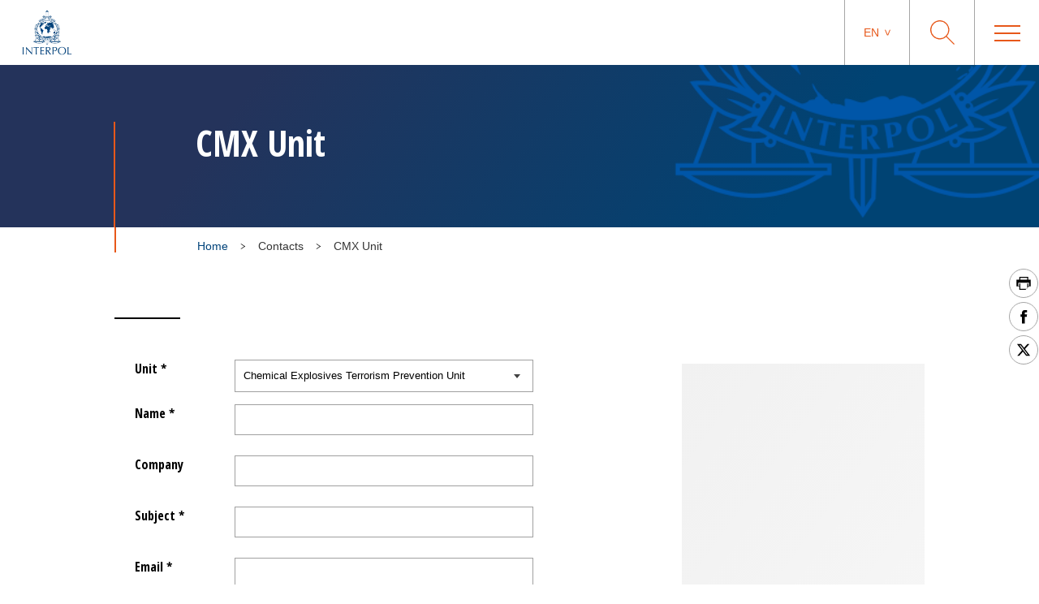

--- FILE ---
content_type: text/html; charset=UTF-8
request_url: https://www.interpol.int/en/Contacts/CMX-Unit
body_size: 5966
content:
<!DOCTYPE html>
<html>
    <head>
        <meta charset="utf-8">
        <meta name="viewport" content="width=device-width,initial-scale=1">
        <link rel="icon" href="/build/images/favicon/favicon.3f2bd244.ico" type="image/x-icon">

                    

    <title>CMX Unit</title>
    <meta property="og:title" content="CMX Unit" />
    <meta name="twitter:title" content="CMX Unit">

    <meta name="description" content="" />
    <meta property="og:description" content="" />
    <meta name="twitter:description" content="">


    <meta property="og:url" content="https://www.interpol.int/en/Contacts/CMX-Unit" />


    <meta name="robots" content="index, follow" />

    <link rel="canonical" href="https://www.interpol.int/en/Contacts/CMX-Unit" />

            <link rel="alternate" hreflang="en" href="/en/Contacts/CMX-Unit"/>
                <link rel="alternate" hreflang="fr" href="/fr/Contacts/Unite-CMX"/>
                <link rel="alternate" hreflang="es" href="/es/Contactos/Unidad-CMX"/>
                <link rel="alternate" hreflang="ar" href="/ar/7/CMX"/>
                <meta http-equiv="content-language" content="en">
                
        
                    <link rel="stylesheet" href="/build/main-int-css.47979c17.css">
            </head>
<body dir="ltr">

<div class="content">

            <header class="header">
    <div class="header__container">

                <a href="/en" class="header__logo nuxt-link-exact-active nuxt-link-active">
                            <img class="header__logo__img" src="/build/images/logo.e44aaf3c.webp" alt="Interpol Logo" />
            
                            <img class="header__logo__img--sticky" src="/build/images/logo-text-only.3bbd41df.webp" alt="Interpol Logo" />
                    </a>

        <div class="header__right">

                        <nav class="navigation js-MenuMobile">
    <button class="navigation__HiddenCloseButton"></button>
    <ul class="navigation__menu">

                                <li class="navigation__menu__item">

                                    <span class="navigation__link js-toggleSubMenuDesktop"
                          >
                        Who we are
                    </span>
                    <ul class="navigation__submenu">
                                                                                <li>
                                <ul class="navigation__submenuList js-toggleSubMenuMobile">
                                    <li class="navigation__title">
                                                                                    <a href="/en/Who-we-are/What-is-INTERPOL"
                                                                                               title="What is INTERPOL?"                                                                                           >What is INTERPOL?</a>
                                                                            </li>
                                                                    </ul>
                            </li>
                                                                                <li>
                                <ul class="navigation__submenuList js-toggleSubMenuMobile">
                                    <li class="navigation__title">
                                                                                    <a href="/en/Who-we-are/General-Secretariat"
                                                                                               title="General Secretariat"                                                                                           >General Secretariat</a>
                                                                            </li>
                                                                    </ul>
                            </li>
                                                                                <li>
                                <ul class="navigation__submenuList js-toggleSubMenuMobile">
                                    <li class="navigation__title">
                                                                                    <a href="/en/Who-we-are/Governance"
                                                                                               title="Governance"                                                                                           >Governance</a>
                                                                            </li>
                                                                    </ul>
                            </li>
                                                                                <li>
                                <ul class="navigation__submenuList js-toggleSubMenuMobile">
                                    <li class="navigation__title">
                                                                                    <a href="/en/Who-we-are/Member-countries"
                                                                                               title="Member countries"                                                                                           >Member countries</a>
                                                                            </li>
                                                                    </ul>
                            </li>
                                                                                <li>
                                <ul class="navigation__submenuList js-toggleSubMenuMobile">
                                    <li class="navigation__title">
                                                                                    <a href="/en/Who-we-are/Strategic-Framework"
                                                                                               title="Strategic Framework"                                                                                           >Strategic Framework</a>
                                                                            </li>
                                                                    </ul>
                            </li>
                                                                                <li>
                                <ul class="navigation__submenuList js-toggleSubMenuMobile">
                                    <li class="navigation__title">
                                                                                    <a href="/en/Who-we-are/Legal-framework"
                                                                                               title="Legal framework"                                                                                           >Legal framework</a>
                                                                            </li>
                                                                    </ul>
                            </li>
                                                                                <li>
                                <ul class="navigation__submenuList js-toggleSubMenuMobile">
                                    <li class="navigation__title">
                                                                                    <a href="/en/Who-we-are/Our-funding"
                                                                                               title="Our funding"                                                                                           >Our funding</a>
                                                                            </li>
                                                                    </ul>
                            </li>
                                                                                <li>
                                <ul class="navigation__submenuList js-toggleSubMenuMobile">
                                    <li class="navigation__title">
                                                                                    <a href="/en/Who-we-are/Our-history"
                                                                                               title="Our history"                                                                                           >Our history</a>
                                                                            </li>
                                                                    </ul>
                            </li>
                                                                                <li>
                                <ul class="navigation__submenuList js-toggleSubMenuMobile">
                                    <li class="navigation__title">
                                                                                    <a href="/en/Who-we-are/Our-partners"
                                                                                               title="Our partners"                                                                                           >Our partners</a>
                                                                            </li>
                                                                    </ul>
                            </li>
                                                                                <li>
                                <ul class="navigation__submenuList js-toggleSubMenuMobile">
                                    <li class="navigation__title">
                                                                                    <a href="/en/Who-we-are/Commission-for-the-Control-of-INTERPOL-s-Files-CCF"
                                                                                               title="Commission for the Control of INTERPOL’s Files"                                                                                           >Commission for the Control of INTERPOL’s Files</a>
                                                                            </li>
                                                                    </ul>
                            </li>
                                            </ul>
                            </li>
                                <li class="navigation__menu__item">

                                    <span class="navigation__link js-toggleSubMenuDesktop"
                          >
                        Crimes
                    </span>
                    <ul class="navigation__submenu">
                                                                                <li>
                                <ul class="navigation__submenuList js-toggleSubMenuMobile">
                                    <li class="navigation__title">
                                                                                    <a href="/en/Crimes/Corruption"
                                                                                               title="Corruption"                                                                                           >Corruption</a>
                                                                            </li>
                                                                    </ul>
                            </li>
                                                                                <li>
                                <ul class="navigation__submenuList js-toggleSubMenuMobile">
                                    <li class="navigation__title">
                                                                                    <a href="/en/Crimes/Counterfeit-currency-and-security-documents"
                                                                                               title="Counterfeit currency and documents"                                                                                           >Counterfeit currency and documents</a>
                                                                            </li>
                                                                    </ul>
                            </li>
                                                                                <li>
                                <ul class="navigation__submenuList js-toggleSubMenuMobile">
                                    <li class="navigation__title">
                                                                                    <a href="/en/Crimes/Crimes-against-children"
                                                                                               title="Crimes against children"                                                                                           >Crimes against children</a>
                                                                            </li>
                                                                    </ul>
                            </li>
                                                                                <li>
                                <ul class="navigation__submenuList js-toggleSubMenuMobile">
                                    <li class="navigation__title">
                                                                                    <a href="/en/Crimes/Cultural-heritage-crime"
                                                                                               title="Cultural heritage crime"                                                                                           >Cultural heritage crime</a>
                                                                            </li>
                                                                    </ul>
                            </li>
                                                                                <li>
                                <ul class="navigation__submenuList js-toggleSubMenuMobile">
                                    <li class="navigation__title">
                                                                                    <a href="/en/Crimes/Cybercrime"
                                                                                               title="Cybercrime"                                                                                           >Cybercrime</a>
                                                                            </li>
                                                                    </ul>
                            </li>
                                                                                <li>
                                <ul class="navigation__submenuList js-toggleSubMenuMobile">
                                    <li class="navigation__title">
                                                                                    <a href="/en/Crimes/Drug-trafficking"
                                                                                               title="Drug Trafficking"                                                                                           >Drug Trafficking</a>
                                                                            </li>
                                                                    </ul>
                            </li>
                                                                                <li>
                                <ul class="navigation__submenuList js-toggleSubMenuMobile">
                                    <li class="navigation__title">
                                                                                    <a href="/en/Crimes/Environmental-crime"
                                                                                               title="Environmental crime"                                                                                           >Environmental crime</a>
                                                                            </li>
                                                                    </ul>
                            </li>
                                                                                <li>
                                <ul class="navigation__submenuList js-toggleSubMenuMobile">
                                    <li class="navigation__title">
                                                                                    <a href="/en/Crimes/Financial-crime"
                                                                                               title="Financial crime"                                                                                           >Financial crime</a>
                                                                            </li>
                                                                    </ul>
                            </li>
                                                                                <li>
                                <ul class="navigation__submenuList js-toggleSubMenuMobile">
                                    <li class="navigation__title">
                                                                                    <a href="/en/Crimes/Firearms-trafficking"
                                                                                               title="Firearms trafficking"                                                                                           >Firearms trafficking</a>
                                                                            </li>
                                                                    </ul>
                            </li>
                                                                                <li>
                                <ul class="navigation__submenuList js-toggleSubMenuMobile">
                                    <li class="navigation__title">
                                                                                    <a href="/en/Crimes/Human-trafficking-and-migrant-smuggling"
                                                                                               title="Human trafficking and migrant smuggling"                                                                                           >Human trafficking and migrant smuggling</a>
                                                                            </li>
                                                                    </ul>
                            </li>
                                                                                <li>
                                <ul class="navigation__submenuList js-toggleSubMenuMobile">
                                    <li class="navigation__title">
                                                                                    <a href="/en/Crimes/Illicit-goods"
                                                                                               title="Illicit goods"                                                                                           >Illicit goods</a>
                                                                            </li>
                                                                    </ul>
                            </li>
                                                                                <li>
                                <ul class="navigation__submenuList js-toggleSubMenuMobile">
                                    <li class="navigation__title">
                                                                                    <a href="/en/Crimes/Maritime-crime"
                                                                                               title="Maritime crime"                                                                                           >Maritime crime</a>
                                                                            </li>
                                                                    </ul>
                            </li>
                                                                                <li>
                                <ul class="navigation__submenuList js-toggleSubMenuMobile">
                                    <li class="navigation__title">
                                                                                    <a href="/en/Crimes/Organized-crime"
                                                                                               title="Organized crime"                                                                                           >Organized crime</a>
                                                                            </li>
                                                                    </ul>
                            </li>
                                                                                <li>
                                <ul class="navigation__submenuList js-toggleSubMenuMobile">
                                    <li class="navigation__title">
                                                                                    <a href="/en/Crimes/Terrorism"
                                                                                               title="Terrorism"                                                                                           >Terrorism</a>
                                                                            </li>
                                                                    </ul>
                            </li>
                                                                                <li>
                                <ul class="navigation__submenuList js-toggleSubMenuMobile">
                                    <li class="navigation__title">
                                                                                    <a href="/en/Crimes/Vehicle-crime"
                                                                                               title="Vehicle crime"                                                                                           >Vehicle crime</a>
                                                                            </li>
                                                                    </ul>
                            </li>
                                                                                <li>
                                <ul class="navigation__submenuList js-toggleSubMenuMobile">
                                    <li class="navigation__title">
                                                                                    <a href="/en/Crimes/War-crimes"
                                                                                               title="War crimes"                                                                                           >War crimes</a>
                                                                            </li>
                                                                    </ul>
                            </li>
                                            </ul>
                            </li>
                                <li class="navigation__menu__item">

                                    <span class="navigation__link js-toggleSubMenuDesktop"
                          >
                        How we work
                    </span>
                    <ul class="navigation__submenu">
                                                                                <li>
                                <ul class="navigation__submenuList js-toggleSubMenuMobile">
                                    <li class="navigation__title">
                                                                                    <a href="/en/How-we-work/Border-management"
                                                                                               title="Border management"                                                                                           >Border management</a>
                                                                            </li>
                                                                    </ul>
                            </li>
                                                                                <li>
                                <ul class="navigation__submenuList js-toggleSubMenuMobile">
                                    <li class="navigation__title">
                                                                                    <a href="/en/How-we-work/Capacity-building"
                                                                                               title="Capacity building"                                                                                           >Capacity building</a>
                                                                            </li>
                                                                    </ul>
                            </li>
                                                                                <li>
                                <ul class="navigation__submenuList js-toggleSubMenuMobile">
                                    <li class="navigation__title">
                                                                                    <a href="/en/How-we-work/Command-and-Coordination-Centre"
                                                                                               title="Command and coordination centre"                                                                                           >Command and coordination centre</a>
                                                                            </li>
                                                                    </ul>
                            </li>
                                                                                <li>
                                <ul class="navigation__submenuList js-toggleSubMenuMobile">
                                    <li class="navigation__title">
                                                                                    <a href="/en/How-we-work/Criminal-intelligence-analysis"
                                                                                               title="Criminal intelligence analysis"                                                                                           >Criminal intelligence analysis</a>
                                                                            </li>
                                                                    </ul>
                            </li>
                                                                                <li>
                                <ul class="navigation__submenuList js-toggleSubMenuMobile">
                                    <li class="navigation__title">
                                                                                    <a href="/en/How-we-work/Databases"
                                                                                               title="Databases"                                                                                           >Databases</a>
                                                                            </li>
                                                                    </ul>
                            </li>
                                                                                <li>
                                <ul class="navigation__submenuList js-toggleSubMenuMobile">
                                    <li class="navigation__title">
                                                                                    <a href="/en/How-we-work/Forensics"
                                                                                               title="Forensics"                                                                                           >Forensics</a>
                                                                            </li>
                                                                    </ul>
                            </li>
                                                                                <li>
                                <ul class="navigation__submenuList js-toggleSubMenuMobile">
                                    <li class="navigation__title">
                                                                                    <a href="/en/How-we-work/Fugitive-investigative-support"
                                                                                               title="Fugitive investigative support"                                                                                           >Fugitive investigative support</a>
                                                                            </li>
                                                                    </ul>
                            </li>
                                                                                <li>
                                <ul class="navigation__submenuList js-toggleSubMenuMobile">
                                    <li class="navigation__title">
                                                                                    <a href="/en/How-we-work/I-Checkit"
                                                                                               title="I-Checkit"                                                                                           >I-Checkit</a>
                                                                            </li>
                                                                    </ul>
                            </li>
                                                                                <li>
                                <ul class="navigation__submenuList js-toggleSubMenuMobile">
                                    <li class="navigation__title">
                                                                                    <a href="/en/How-we-work/I-CORE-our-vision-for-change"
                                                                                               title="I-CORE: our vision for change"                                                                                           >I-CORE: our vision for change</a>
                                                                            </li>
                                                                    </ul>
                            </li>
                                                                                <li>
                                <ul class="navigation__submenuList js-toggleSubMenuMobile">
                                    <li class="navigation__title">
                                                                                    <a href="/en/How-we-work/Innovation"
                                                                                               title="Innovation"                                                                                           >Innovation</a>
                                                                            </li>
                                                                    </ul>
                            </li>
                                                                                <li>
                                <ul class="navigation__submenuList js-toggleSubMenuMobile">
                                    <li class="navigation__title">
                                                                                    <a href="/en/How-we-work/INTERPOL-response-teams"
                                                                                               title="INTERPOL response teams"                                                                                           >INTERPOL response teams</a>
                                                                            </li>
                                                                    </ul>
                            </li>
                                                                                <li>
                                <ul class="navigation__submenuList js-toggleSubMenuMobile">
                                    <li class="navigation__title">
                                                                                    <a href="/en/How-we-work/Project-Stadia"
                                                                                               title="Major event security"                                                                                           >Major event security</a>
                                                                            </li>
                                                                    </ul>
                            </li>
                                                                                <li>
                                <ul class="navigation__submenuList js-toggleSubMenuMobile">
                                    <li class="navigation__title">
                                                                                    <a href="/en/How-we-work/Notices"
                                                                                               title="Notices"                                                                                           >Notices</a>
                                                                            </li>
                                                                    </ul>
                            </li>
                                                                                <li>
                                <ul class="navigation__submenuList js-toggleSubMenuMobile">
                                    <li class="navigation__title">
                                                                                    <a href="/en/How-we-work/Safeguarding-vulnerable-communities"
                                                                                               title="Safeguarding vulnerable communities"                                                                                           >Safeguarding vulnerable communities</a>
                                                                            </li>
                                                                    </ul>
                            </li>
                                            </ul>
                            </li>
                                <li class="navigation__menu__item">

                                    <span class="navigation__link js-toggleSubMenuDesktop"
                          >
                        What you can do
                    </span>
                    <ul class="navigation__submenu">
                                                                                <li>
                                <ul class="navigation__submenuList js-toggleSubMenuMobile">
                                    <li class="navigation__title">
                                                                                    <a href="/en/What-you-can-do/Stay-safe"
                                                                                               title="Stay safe"                                                                                           >Stay safe</a>
                                                                            </li>
                                                                    </ul>
                            </li>
                                                                                <li>
                                <ul class="navigation__submenuList js-toggleSubMenuMobile">
                                    <li class="navigation__title">
                                                                                    <a href="/en/What-you-can-do/Help-us-find"
                                                                                               title="Help us find"                                                                                           >Help us find</a>
                                                                            </li>
                                                                    </ul>
                            </li>
                                                                                <li>
                                <ul class="navigation__submenuList js-toggleSubMenuMobile">
                                    <li class="navigation__title">
                                                                                    <a href="/en/What-you-can-do/If-you-need-help"
                                                                                               title="If you need help"                                                                                           >If you need help</a>
                                                                            </li>
                                                                    </ul>
                            </li>
                                                                                <li>
                                <ul class="navigation__submenuList js-toggleSubMenuMobile">
                                    <li class="navigation__title">
                                                                                    <a href="/en/What-you-can-do/Careers"
                                                                                               title="Work for us"                                                                                           >Work for us</a>
                                                                            </li>
                                                                    </ul>
                            </li>
                                            </ul>
                            </li>
                                <li class="navigation__menu__item">

                                    <a href="/en/News-and-Events"
                       class="navigation__link navigation__menu__item--DirectURL"
                                               title="News"                       >
                        News
                    </a>
                            </li>
                                <li class="navigation__menu__item">

                                    <a href="/en/How-we-work/Notices/Red-Notices/View-Red-Notices"
                       class="navigation__link navigation__menu__item--DirectURL"
                                               title="Wanted persons"                       >
                        Wanted persons
                    </a>
                            </li>
                                <li class="navigation__menu__item">

                                    <a href="/en/What-you-can-do/Identify-Me"
                       class="navigation__link navigation__menu__item--DirectURL"
                                               title="Identify Me"                        style="color:#FF3300;">
                        Identify Me
                    </a>
                            </li>
            </ul>
</nav>

            <div class="header__actions">

                                                    <div class="langage">
            <span class="langage__current js-toggleLanguageMenu"><a href="#">en</a></span>
        <ul class="langage__choices">
                            <li class="langage__choice js-toggleLanguageSelect">
                    <a href="/en/Contacts/CMX-Unit" title="English">en</a>
                </li>
                            <li class="langage__choice js-toggleLanguageSelect">
                    <a href="/fr/Contacts/Unite-CMX" title="French">fr</a>
                </li>
                            <li class="langage__choice js-toggleLanguageSelect">
                    <a href="/es/Contactos/Unidad-CMX" title="Spanish">es</a>
                </li>
                            <li class="langage__choice js-toggleLanguageSelect">
                    <a href="/ar/7/CMX" title="Arabic">ar</a>
                </li>
                    </ul>
    </div>
                
                <div class="search__toggle js-toggleSearch">
    <svg class="search__logo" xmlns="http://www.w3.org/2000/svg" viewBox="0 0 30 30">
        <title>icon-loupe</title>
        <path d="M22.25,11.75A10.45,10.45,0,1,0,11.8,22.2,10.45,10.45,0,0,0,22.25,11.75ZM30,29.1l-.9.9-9.5-9.5a11.74,11.74,0,1,1,.9-.9Z"/>
    </svg>
    <svg class="search__closesearch" xmlns="http://www.w3.org/2000/svg" xmlns:xlink="http://www.w3.org/1999/xlink" width="23px" height="23px" viewBox="0 0 23 23">
        <path fillRule="evenodd" d="M 22.81 22.11C 22.81 22.11 22.11 22.81 22.11 22.81 22.11 22.81 11.5 12.21 11.5 12.21 11.5 12.21 0.89 22.81 0.89 22.81 0.89 22.81 0.19 22.11 0.19 22.11 0.19 22.11 10.79 11.5 10.79 11.5 10.79 11.5 0.19 0.89 0.19 0.89 0.19 0.89 0.89 0.19 0.89 0.19 0.89 0.19 11.5 10.79 11.5 10.79 11.5 10.79 22.11 0.19 22.11 0.19 22.11 0.19 22.81 0.89 22.81 0.89 22.81 0.89 12.21 11.5 12.21 11.5 12.21 11.5 22.81 22.11 22.81 22.11Z" fill="rgb(241,243,244)"/>
    </svg>
</div>

<div class="search">
    <h2>What are you searching for ?</h2>
    <form class="search__actions" action="/en/Search-Page">
        <input name="search" class="search__input" placeholder="Type your search ..." type="text" />
        <button class="search__trigger">
            <svg class="search__logo" xmlns="http://www.w3.org/2000/svg" viewBox="0 0 30 30">
                <title>icon-loupe</title>
                <path d="M22.25,11.75A10.45,10.45,0,1,0,11.8,22.2,10.45,10.45,0,0,0,22.25,11.75ZM30,29.1l-.9.9-9.5-9.5a11.74,11.74,0,1,1,.9-.9Z"/>
            </svg>
        </button>
    </form>
</div>

                <div class="menu__toggle js-toggleMenuMobile">
                    <div class="menu__toggle__btn">
                        <span></span>
                    </div>
                </div>

            </div>

        </div>
    </div>
</header>

    
            <div class="contact">
                                            

<div class="bannerPage">
    <div class="container bannerPage__container">
        <div class="bannerPage__content">
            <h1 class="bannerPage__title">CMX Unit</h1>
            <slot></slot>
        </div>
    </div>
</div>



        
        
                                                    <div class="container breadcrumb">
        <div class="breadcrumb__wrapper">
                        <script type="application/ld+json">
                {
                    "@context": "http://schema.org",
                    "@type": "BreadcrumbList",
                    "itemListElement": [
                                                    {
                                "@type": "ListItem",
                                "position": 1,
                                "item": {
                                    "@id": "_:b1",
                                    "name": "Contacts"
                                }
                            },                                                    {
                                "@type": "ListItem",
                                "position": 2,
                                "item": {
                                    "@id": "https://www.interpol.int/en/Contacts/CMX-Unit",
                                    "name": "CMX Unit"
                                }
                            }                                            ]
                }
            </script>
            <span>
                <a href="/en">Home</a>
            </span>
                            <div class="breadcrumb__arrow">
                    <img src="/build/images/arrow-down.7a47c218.svg" alt=">" />
                </div>
                <span>
                                            Contacts
                                    </span>
                            <div class="breadcrumb__arrow">
                    <img src="/build/images/arrow-down.7a47c218.svg" alt=">" />
                </div>
                <span class="active">
                                            CMX Unit
                                    </span>
                    </div>
    </div>

                    
        
                                                <div class="sharesShortcuts">
    <div class="sharesShortcuts__wrapper">
        <div class="sharesShortcuts__content">
            <a href="javascript:window.print();" class="sharesShortcuts__urlSocial print">
                <img src="[data-uri]" alt="Print this page" class="sharesShortcuts__iconSocial">
            </a>
                                <a class="sharesShortcuts__urlSocial" href="https://www.facebook.com/sharer.php?u=https://www.interpol.int/en/Contacts/CMX-Unit" title="Share this page" target="_blank">
        <img class="sharesShortcuts__iconSocial" src="/build/images/socials/icon-Facebook.a15116b8.svg" alt="Facebook INTERPOL"/>
</a>

                             <a class="sharesShortcuts__urlSocial" href="https://x.com/intent/post?url=https://www.interpol.int/en/Contacts/CMX-Unit&amp;text=INTERPOL - X INTERPOL%0D" title="Share this page" target="_blank">
        <img class="sharesShortcuts__iconSocial" src="/build/images/socials/icon-X.0c511b16.svg" alt="X INTERPOL"/>
</a>

                        <a href="javascript:window.scrollTo(0,0);" class="sharesShortcuts__urlSocial scrollTop">
                <img src="/build/images/arrow-up-stroke.76924688.svg" alt="Scroll to top" class="sharesShortcuts__iconSocial">
            </a>
        </div>
    </div>
</div>
                    
        
                                    <div class="container pageDescription">
            </div>

        
        
        <div class="container">
            
            <h2></h2>
            <p></p>

                            <div class="contact__twoColumns">
                    <div class="contact__colLeft">
                        <div class="form">
                            <div class="container generalForm">
                                <form name="contact" method="post">
                                
                                                                                                    <div><label class="" for="contact_unit">Unit *</label>    <select id="contact_unit" name="contact[unit]" required="required" class="generalForm__selectArea"><option value="20251">Chemical Explosives Terrorism Prevention Unit</option></select></div>
                                                                <div><label for="contact_name">Name *</label><input type="text" id="contact_name" name="contact[name]" required="required" class="form-control" /></div>
                                <div><label for="contact_company">Company</label><input type="text" id="contact_company" name="contact[company]" class="form-control" /></div>
                                                                    <div><label for="contact_subject">Subject *</label><input type="text" id="contact_subject" name="contact[subject]" required="required" class="form-control" /></div>
                                                                <div><label for="contact_email">Email *</label><input type="email" id="contact_email" name="contact[email]" required="required" class="form-control" /></div>
                                <div><label for="contact_message">Message *</label>    <textarea id="contact_message" name="contact[message]" required="required" class="generalForm__textArea"></textarea></div>
                                <div class="generalForm__checkBox">
                                    <div><input type="checkbox" id="contact_privacy" name="contact[privacy]" privacyPage="95" value="1" />                    <label class="generalForm__checkboxLabel" for="contact_privacy">
        By checking this box, you agree that your personal data may be passed on to national authorities if you are sending us information related to a criminal investigation. For more information, see our Privacy Policy.

        </label></div>
                                </div>
                                <div class="generalForm__recaptcha">
                                        <script src="https://recaptcha.net/recaptcha/api.js?hl=en"></script><div class="g-recaptcha" data-theme="light" data-size="normal"
                     data-type="image" data-sitekey="6LfVn5UUAAAAAIi5kdeaP-QIzCG2NiVJT2i0xXGE" data-callback="" data-expired-callback="" data-bind="" data-badge=""></div><noscript><div style="width: 302px; height: 352px;"><div style="width: 302px; height: 352px; position: relative;"><div style="width: 302px; height: 352px; position: absolute;"><iframe
                                    referrerpolicy="no-referrer"
                                    sandbox="allow-scripts allow-same-origin allow-popups allow-popups-to-escape-sandbox"
                                    src="https://recaptcha.net/recaptcha/api/fallback?k=6LfVn5UUAAAAAIi5kdeaP-QIzCG2NiVJT2i0xXGE"
                                    style="width: 302px; height:352px; border-style: none; overflow: hidden;"
                                ></iframe></div><div
                                style="width: 250px; height: 80px; position: absolute; border-style: none; bottom: 21px; left: 25px; margin: 0; padding: 0; right: 25px;"><textarea id="g-recaptcha-response" name="g-recaptcha-response"
                        class="g-recaptcha-response"
                        style="width: 250px; height: 80px; border: 1px solid #c1c1c1; margin: 0; padding: 0; resize: none;"
              ></textarea></div></div></div></noscript>
                                </div>
                                <div class="generalForm__wrapperButtons">
                                    <div class="form-group">    <button id="contact_submit" name="contact[submit]" class="btn btn--black" type="submit">Send</button></div>
                                    <div class="form-group">    <button id="contact_cancel" name="contact[cancel]" class="btn btn--black" type="reset">Cancel</button></div>
                                </div>
                                </form>
                            </div>
                        </div>
                    </div>
                    <div class="contact__colRight greySection">
                        <div class="contact__adressArea">
                                
                        </div>
                    </div>
                </div>
                    </div>

    </div>

            <footer class="footer">
    <div class="container">
        <div class="footer__col">
                            <img class="footer__logo" src="/build/images/logo-blanc.3439dee5.png" alt="Interpol Logo" />
                    </div>
                    <div class="footer__col">
    <span class="footer__col__title">Connect with us</span>
    <ul class="footer__col__list">
                    <li><a href="/en/Contacts/Contact-INTERPOL" >
            Contact INTERPOL
        </a></li>
                    <li><a href="/en/What-you-can-do/Careers">
    Careers
</a></li>
                    <li><a href="/en/Who-we-are/Procurement">
    Procurement
</a></li>
                    <li><a href="/en/Who-we-are/Commission-for-the-Control-of-INTERPOL-s-Files-CCF/About-the-CCF">
    About the CCF
</a></li>
            </ul>
</div>
                    <div class="footer__col">
    <span class="footer__col__title">Resources</span>
    <ul class="footer__col__list">
                    <li><a href="/en/News-and-Events">
    News and Events
</a></li>
                    <li><a href="/en/Resources/Information-for-journalists">
    Information for journalists
</a></li>
                    <li><a href="/en/Resources/Documents">
    Documents
</a></li>
                    <li><a href="/en/Resources/INTERPOL-Spotlight">
    INTERPOL Spotlight
</a></li>
            </ul>
</div>
                    <div class="footer__col">
    <span class="footer__col__title">Policies</span>
    <ul class="footer__col__list">
                    <li><a href="/en/Who-we-are/Cookie-policy">
    Cookie policy
</a></li>
                    <li><a href="/en/Who-we-are/Privacy-policy">
    Privacy policy
</a></li>
                    <li><a href="/en/Who-we-are/Terms-of-use">
    Terms of use
</a></li>
                    <li><a href="/en/Who-we-are/Legal-framework/Name-and-logo">
    Name and logo
</a></li>
            </ul>
</div>
                        <div class="footer__col">
    <span class="footer__col__title">Social media</span>
    <ul class="footer__col__list footer__col__list--social">
                    <li><a class="footer__social" href="https://www.facebook.com/InterpolHQ" title="">
    <img src="/build/images/socials/Facebook.38526921.svg" alt="Facebook INTERPOL"/>
</a></li>
                    <li><a class="footer__social" href="https://x.com/interpol_hq" title="">
    <img src="/build/images/socials/X.21381816.svg" alt="X INTERPOL"/>
</a></li>
                    <li><a class="footer__social" href="https://www.youtube.com/user/INTERPOLHQ" title="">
    <img src="/build/images/socials/Youtube.6b404f30.svg" alt="Youtube INTERPOL"/>
</a></li>
                    <li><a class="footer__social" href="https://www.instagram.com/interpol_hq/" title="">
    <img src="/build/images/socials/Instagram.ff876c00.svg" alt="Instagram INTERPOL"/>
</a></li>
                    <li><a class="footer__social" href="https://www.linkedin.com/company/interpol" title="">
    <img src="/build/images/socials/LinkedIn.373107d7.svg" alt="LinkedIn INTERPOL"/>
</a></li>
                    <li><a class="footer__social" href="https://www.flickr.com/photos/interpol/albums/" title="INTERPOL_HQ">
    <img src="/build/images/socials/Flickr.54e87f6f.svg" alt="Flickr"/>
</a></li>
            </ul>
</div>
            </div>

    <div class="subFooter">
        <a href="/en/sitemap">Site Map</a>
        <span><a href="#cookie_manager">Cookie management</a></span>
                <span class="subFooter__copyright">INTERPOL 2026. All Rights Reserved.</span>
    </div>
</footer>
            <script src="/build/runtime.ced75ccf.js"></script><script src="/build/main-js.4c7f0063.js"></script>
            <!-- Global site tag (gtag.js) - Google Analytics -->
        <script async src="https://www.googletagmanager.com/gtag/js?id=UA-36359695-1"></script>
        <script>
        window.dataLayer = window.dataLayer || [];
        function gtag(){dataLayer.push(arguments);}
        gtag('js', new Date());
        gtag('config', 'UA-36359695-1');
        </script>
    
        </div>
</body>
</html>


--- FILE ---
content_type: image/svg+xml
request_url: https://www.interpol.int/build/images/socials/LinkedIn.373107d7.svg
body_size: 394
content:
<?xml version="1.0" encoding="utf-8"?>
<!-- Generator: Adobe Illustrator 21.1.0, SVG Export Plug-In . SVG Version: 6.00 Build 0)  -->
<svg version="1.1" id="IN" xmlns="http://www.w3.org/2000/svg" xmlns:xlink="http://www.w3.org/1999/xlink" x="0px" y="0px"
	 viewBox="0 0 50 50" style="enable-background:new 0 0 50 50;" xml:space="preserve">
<style type="text/css">
	.st0{opacity:0.1;enable-background:new    ;}
	.st1{fill:#FFFFFF;}
</style>
<g id="facebook" class="st0">
	<path class="st1" d="M25,50C11.2,50,0,38.8,0,25S11.2,0,25,0s25,11.2,25,25S38.8,50,25,50z M25,1C11.8,1,1,11.8,1,25s10.8,24,24,24
		s24-10.8,24-24S38.2,1,25,1z"/>
</g>
<path id="in-2" class="st1" d="M14.4,21.4h4.6v14.7h-4.6V21.4z M16.7,14.1c1.5,0,2.7,1.2,2.7,2.6c0,1.5-1.2,2.7-2.6,2.7
	c-1.5,0-2.7-1.2-2.7-2.6c0,0,0,0,0,0C14,15.3,15.2,14.1,16.7,14.1 M21.8,21.4h4.4v2h0.1c0.9-1.5,2.6-2.4,4.3-2.4c4.6,0,5.5,3,5.5,7
	v8.1h-4.6V29c0-1.7,0-3.9-2.4-3.9c-2.4,0-2.7,1.9-2.7,3.8v7.3h-4.6L21.8,21.4L21.8,21.4L21.8,21.4z"/>
</svg>


--- FILE ---
content_type: image/svg+xml
request_url: https://www.interpol.int/build/images/arrow-select.bcdffb98.svg
body_size: 22
content:
<?xml version="1.0" encoding="utf-8"?>
<svg xmlns="http://www.w3.org/2000/svg"
	xmlns:xlink="http://www.w3.org/1999/xlink"
	width="8px" height="5px" viewBox="0 0 8 5">
<path fillRule="evenodd" d="M 8 0C 8 0 4 5 4 5 4 5-0 0-0 0" fill="rgb(67,67,67)"/></svg>